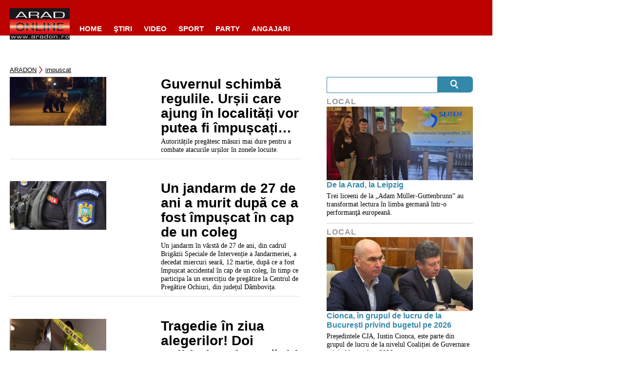

--- FILE ---
content_type: text/javascript;charset=utf-8
request_url: https://p1cluster.cxense.com/p1.js
body_size: 100
content:
cX.library.onP1('3qlcnx6hdpz2y146ye81ikbqxn');


--- FILE ---
content_type: text/javascript;charset=utf-8
request_url: https://id.cxense.com/public/user/id?json=%7B%22identities%22%3A%5B%7B%22type%22%3A%22ckp%22%2C%22id%22%3A%22mkpg6nov6fkmt0j5%22%7D%2C%7B%22type%22%3A%22lst%22%2C%22id%22%3A%223qlcnx6hdpz2y146ye81ikbqxn%22%7D%2C%7B%22type%22%3A%22cst%22%2C%22id%22%3A%223qlcnx6hdpz2y146ye81ikbqxn%22%7D%5D%7D&callback=cXJsonpCB1
body_size: 206
content:
/**/
cXJsonpCB1({"httpStatus":200,"response":{"userId":"cx:3lhfcksct82l01nxqscy2mlcpe:36u0n2jrqquj","newUser":false}})

--- FILE ---
content_type: application/javascript
request_url: https://cmp.inmobi.com/choice/gq2uc_c-uMyQL/www.aradon.ro/choice.js?tag_version=V3
body_size: 2012
content:
'use strict';(function(){var cmpFile='noModule'in HTMLScriptElement.prototype?'cmp2.js':'cmp2-polyfilled.js';(function(){var cmpScriptElement=document.createElement('script');var firstScript=document.getElementsByTagName('script')[0];cmpScriptElement.async=true;cmpScriptElement.type='text/javascript';var cmpUrl;var tagUrl=document.currentScript.src;cmpUrl='https://cmp.inmobi.com/tcfv2/CMP_FILE?referer=www.aradon.ro'.replace('CMP_FILE',cmpFile);cmpScriptElement.src=cmpUrl;firstScript.parentNode.insertBefore(cmpScriptElement,firstScript);})();(function(){var css=""
+" .qc-cmp-button { "
+"   background-color: #bb0000 !important; "
+"   border-color: #bb0000 !important; "
+" } "
+" .qc-cmp-button:hover { "
+"   border-color: #bb0000 !important; "
+" } "
+" .qc-cmp-alt-action, "
+" .qc-cmp-link { "
+"   color: #bb0000 !important; "
+" } "
+" .qc-cmp-button.qc-cmp-secondary-button:hover { "
+"   background-color: #bb0000 !important; "
+"   border-color: #bb0000 !important; "
+" } "
+" .qc-cmp-button.qc-cmp-secondary-button:hover { "
+"   color: #ffffff !important; "
+" } "
+" .qc-cmp-button.qc-cmp-secondary-button { "
+"   color: #bb0000 !important; "
+" } "
+" .qc-cmp-button.qc-cmp-secondary-button { "
+"   background-color: #eee !important; "
+"   border-color: transparent !important; "
+" } "
+" .qc-cmp-ui, "
+" .qc-cmp-ui .qc-cmp-title, "
+" .qc-cmp-ui .qc-cmp-table, "
+" .qc-cmp-ui .qc-cmp-messaging, "
+" .qc-cmp-ui .qc-cmp-sub-title, "
+" .qc-cmp-ui .qc-cmp-vendor-list, "
+" .qc-cmp-ui .qc-cmp-purpose-info, "
+" .qc-cmp-ui .qc-cmp-table-header, "
+" .qc-cmp-ui .qc-cmp-beta-messaging, "
+" .qc-cmp-ui .qc-cmp-main-messaging, "
+" .qc-cmp-ui .qc-cmp-vendor-list-title{ "
+"   color: #000000 !important; "
+" } "
+" .qc-cmp-ui a, "
+" .qc-cmp-ui .qc-cmp-alt-action { "
+"   color: #bb0000 !important; "
+" } "
+" .qc-cmp-small-toggle.qc-cmp-toggle-on, "
+" .qc-cmp-toggle.qc-cmp-toggle-on { "
+"   background-color: #bb0000!important; "
+"   border-color: #bb0000!important; "
+" } "
+""
+"";var stylesElement=document.createElement('style');var re=new RegExp('&quote;','g');css=css.replace(re,'"');stylesElement.type='text/css';if(stylesElement.styleSheet){stylesElement.styleSheet.cssText=css;}else{stylesElement.appendChild(document.createTextNode(css));}
var head=document.head||document.getElementsByTagName('head')[0];head.appendChild(stylesElement);})();var autoDetectedLanguage='en';var gvlVersion=3;function splitLang(lang){if(lang.includes('pt')&&lang.length>2){return lang.split('-')[0]+'-'+lang.split('-')[1].toLowerCase();}
return lang.length>2?lang.split('-')[0]:lang;};function isSupported(lang){var langs=['en','fr','de','it','es','da','nl','el','hu','pt','pt-br','pt-pt','ro','fi','pl','sk','sv','no','ru','bg','ca','cs','et','hr','lt','lv','mt','sl','tr','uk','zh','id','ko','ja','hi','vi','th','ms'];return langs.indexOf(lang)===-1?false:true;};if(gvlVersion===2&&isSupported(splitLang(document.documentElement.lang))){autoDetectedLanguage=splitLang(document.documentElement.lang);}else if(gvlVersion===3&&isSupported(document.documentElement.lang)){autoDetectedLanguage=document.documentElement.lang;}else if(isSupported(splitLang(navigator.language))){autoDetectedLanguage=splitLang(navigator.language);};var choiceMilliSeconds=(new Date).getTime();window.__tcfapi('init',2,function(){},{"coreConfig":{"uspVersion":1,"uspJurisdiction":["CA"],"uspLspact":"N","siteUuid":"ae2250e6-3f60-436e-9bd5-225c09e659d3","themeUuid":"6934c75d-fced-402b-b8d8-ae74c4a04a8e","suppressCcpaLinks":false,"inmobiAccountId":"gq2uc_c-uMyQL","privacyMode":["GDPR","USP"],"gdprEncodingMode":"TCF_AND_GPP","mspaJurisdiction":"STATE_AND_NATIONAL","isCoveredTransaction":false,"mspaSignalMode":"OPT_OUT","ccpaViaUsp":false,"mspaOptOutPurposeIds":[1,2,3,4],"consentLocations":["WORLDWIDE"],"mspaAutoPopUp":false,"includeVendorsDisclosedSegment":true,"cmpVersion":"latest","hashCode":"58ad2TosWDMjer+uu8c/ig","publisherCountryCode":"HU","publisherName":"Aradon.ro","vendorPurposeIds":[2,4,6,7,9,10,1,3,5,8,11],"vendorFeaturesIds":[1,2,3],"vendorPurposeLegitimateInterestIds":[7,8,9,2,10,11],"vendorSpecialFeaturesIds":[2,1],"vendorSpecialPurposesIds":[1,2],"googleEnabled":true,"consentScope":"service","thirdPartyStorageType":"iframe","consentOnSafari":false,"displayUi":"always","defaultToggleValue":"off","initScreenRejectButtonShowing":false,"initScreenCloseButtonShowing":false,"softOptInEnabled":false,"showSummaryView":true,"persistentConsentLinkLocation":3,"displayPersistentConsentLink":true,"uiLayout":"popup","vendorListUpdateFreq":30,"publisherPurposeIds":[1,2,3,4,5,6,7,8,9,10],"initScreenBodyTextOption":1,"publisherConsentRestrictionIds":[],"publisherLIRestrictionIds":[],"publisherPurposeLegitimateInterestIds":[],"publisherSpecialPurposesIds":[2,1],"publisherFeaturesIds":[3,2,1],"publisherSpecialFeaturesIds":[2,1],"stacks":[1,42],"lang_":"ro","gvlVersion":3,"totalVendors":960,"gbcConfig":{"enabled":true,"urlPassThrough":false,"adsDataRedaction":false,"locations":["WORLDWIDE"],"applicablePurposes":[{"id":1,"defaultValue":"GRANTED"},{"id":2,"defaultValue":"GRANTED"},{"id":3,"defaultValue":"GRANTED"},{"id":4,"defaultValue":"GRANTED"},{"id":5,"defaultValue":"GRANTED"},{"id":6,"defaultValue":"GRANTED"},{"id":7,"defaultValue":"GRANTED"}]},"legitimateInterestOptIn":true,"features":{"visitEvents":true},"translationUrls":{"common":"https://cmp.inmobi.com/tcfv2/translations/${language}.json","theme":"https://cmp.inmobi.com/custom-translations/gq2uc_c-uMyQL/6934c75d-fced-402b-b8d8-ae74c4a04a8e/${language}.json","all":"https://cmp.inmobi.com/consolidated-translations/gq2uc_c-uMyQL/6934c75d-fced-402b-b8d8-ae74c4a04a8e/${language}.json"},"gdprEnabledInUS":false,"optOutFromAllEnabled":false},"premiumUiLabels":{"uspDnsText":[""]},"premiumProperties":{"googleWhitelist":[1]},"coreUiLabels":{},"theme":{"uxPrimaryButtonColor":"#bb0000","uxSecondaryButtonTextColor":"#bb0000","uxToogleActiveColor":"#bb0000","uxLinkColor":"#bb0000","uxFontColor":"#000000"},"nonIabVendorsInfo":{"nonIabVendorList":[{"vendorId":3,"pCode":"gq2uc_c-uMyQL","name":"Mediaworks Hungary Zrt. (Astronet)","description":null,"privacyPolicyUrl":"https://mediaworks.hu/adatvedelem/","nonIabPurposeConsentIds":[1,10,2,3,4,5,6,7,9],"nonIabPurposeLegitimateInterestIds":[],"active":null,"gvlVersion":3,"legitimateInterestClaimUrl":"https://adat.astronet.hu/script/index.min.v2.js"},{"vendorId":4,"pCode":"gq2uc_c-uMyQL","name":"Mediaworks Hungary Zrt. (Lakáskultúra)","description":null,"privacyPolicyUrl":"https://mediaworks.hu/adatvedelem/","nonIabPurposeConsentIds":[1,10,2,3,4,5,6,7,9],"nonIabPurposeLegitimateInterestIds":[],"active":null,"gvlVersion":3,"legitimateInterestClaimUrl":"https://adat.lakaskultura.hu/script/index.min.v2.js"}]}});})();

--- FILE ---
content_type: application/javascript
request_url: https://www.aradon.ro/wp-content/plugins/endless-core/js/ec_global_functions.js?ver=1768567383
body_size: 12006
content:
function ecore_enable(element) {
    jQuery(element).prop('disabled', false);
}

function ecore_disable(element) {
    jQuery(element).prop('disabled', true);
}

function ecore_show_element(element) {
    jQuery(element).show();
}

function ecore_hide_element(element) {
    jQuery(element).hide();
}

function ecore_set_html(element, html) {
    if (!html) {
        html = '';
    }
    jQuery(element).html(html);
}

function ecore_get_html(element) {
    return jQuery(element).html();
}

function ecore_set_value(element, value) {
    if (!value) {
        value = '';
    }
    jQuery(element).val(value);
}

function ecore_get_value(element, value) {
    if (!value) {
        value = '';
    }
    return jQuery(element).val();
}

function ecore_check(element) {
    jQuery(element).prop('checked', true);
}

function ecore_uncheck(element) {
    jQuery(element).prop('checked', false);
}

function ecore_is_checked(element) {
    return jQuery(element).is(':checked');
}

function ecore_has_class(element, classname) {
    if (jQuery(element).hasClass(classname)) {
        return true;
    }
    return false;
}

function ecore_add_class(element, classname) {
    jQuery(element).addClass(classname);
}

function ecore_remove_class(element, classname) {
    jQuery(element).removeClass(classname);
}

// Global ajax function
function ecore_ajax(data, callbacks, special_options) {

    if (!special_options) {
        special_options = {};
    }

    var ajax_url = ajaxurl;
    var method = 'POST';

    if (special_options.hasOwnProperty('ajax_url')) {
        ajax_url = special_options['ajax_url'];
    }

    if (special_options.hasOwnProperty('method')) {
        method = special_options['method'];
    }

    var response = jQuery.ajax({
        url: ajax_url,
        data: data,
        dataType: 'json',
        type: method,
        beforeSend: function (xhr, opts) {
            if (callbacks.hasOwnProperty('beforeSend')) {
                callbacks.beforeSend(xhr, opts);
            }
        },
        success: function (response) {											// !!!Deprecated!!!
            if (callbacks.hasOwnProperty('success')) {
                callbacks.success(response);
            }
        },
        error: function (XMLHttpRequest, textStatus, errorThrown) {			// !!!Deprecated!!!
            if (callbacks.hasOwnProperty('error')) {
                callbacks.error(XMLHttpRequest, textStatus, errorThrown);
            }
        },
        complete: function (response) {										// !!!Deprecated!!!
            if (callbacks.hasOwnProperty('complete')) {
                callbacks.complete(response);
            }
        }
    }).done(function (response) {
        if (callbacks.hasOwnProperty('done')) {
            callbacks.done(response);
        }
    }).fail(function (response) {
        if (callbacks.hasOwnProperty('fail')) {
            callbacks.fail(response);
        }
    }).always(function (response, status, xhr) {
        if (callbacks.hasOwnProperty('always')) {
            callbacks.always(response, status, xhr);
        }
    });

    return response;
}

// Setup select2
function ecore_select2(selector, data) {

    if (!data.hasOwnProperty('multiple')) {
        data.multiple = true;
    }

    if (!data.hasOwnProperty('allow_clear')) {
        data.allow_clear = false;
    }

    jQuery(selector).select2({
        multiple: data.multiple,
        placeholder: ecore_localization.placeholder,
        language: ecore_localization.lang,
        allowClear: data.allow_clear,
        ajax: {
            url: ajaxurl,
            dataType: 'json',
            delay: 250,
            data: function (params) {

                var send_data = {keyword: params.term, page: params.page};

                jQuery.each(data, function (index, value) {
                    send_data[index] = value;
                });

                return send_data;
            },
            processResults: function (data, params) {

                params.page = params.page || 1;
                return {
                    results: data.items,
                    pagination: {
                        more: (params.page * 30) < data.total_count
                    }
                };
            },
            cache: true
        },
        escapeMarkup: function (markup) {
            return markup;
        },
        minimumInputLength: 0,
        language: {

            inputTooLong: function (args) {
                var overChars = args.input.length - args.maximum;
                return ecore_localization.too_long + overChars + ecore_localization.chars_unn;
            },

            inputTooShort: function (args) {
                if (args.input.length == 0) {
                    return ecore_localization.start_typing;
                } else {
                    var remainingChars = args.minimum - args.input.length;
                    return remainingChars + " " + ecore_localization.chars_left;
                }
            },

            maximumSelected: function (args) {
                return args.maximum + " " + ecore_localization.max_articles;
            },

            loadingMore: function () {
                return ecore_localization.loading;
            },

            noResults: function () {
                return ecore_localization.no_results;
            },

            searching: function () {
                return ecore_localization.searching;
            },

            errorLoading: function () {
                return "..."
            }
        }

    }).on('select2:select', function (e) {	// To keep the selection order!

        var element = jQuery(this).find('[value="' + e.params.data.id + '"]');
        jQuery(this).append(element);
        jQuery(this).trigger('change');

    }).on('select2:unselect', function () {
        jQuery(this).on('select2:open', function () {
            jQuery('.select2-search__field').val('');
        });
    });
}

function ecore_setup_select2(ajax_fill, element, action, type, runselect2) {

    if (ajax_fill === true) {
        runselect2();
        return;
    } else {
        ajax_fill = false;
    }

    var ids = jQuery(element).val();

    if (ids === '' || ids == null) {
        runselect2();
        return;
    }

    var data = {action: action, type: type, ids: ids};

    var success = function (response) {
        jQuery(element).html(response);
        runselect2();
    }, error = function () {
        console.log('error');
    };

    var callbacks = {success: success, error: error};

    ecore_ajax(data, callbacks);
}

// Setup Divi module select2 field
function ecore_setup_divi_module_select2(element, element_with_ids, action, type, runselect2) {

    var ids = jQuery(element_with_ids).val();

    if (ids === '' || ids == null) {
        runselect2();
        return;
    }

    var data = { action: action, type: type, ids: ids };

    var success = function( response ) {
        jQuery(element).html( response );
        runselect2();
    },error = function() {
        console.log( 'error' );
    };

    var callbacks = { success: success, error: error };

    ecore_ajax( data, callbacks );
}

// Datepicker "today" fix
jQuery(document).ready(function($) {

    if( $.hasOwnProperty( 'datepicker' ) ) {
        $.datepicker._gotoToday = function(id) {
            var target = $(id);
            var inst = this._getInst(target[0]);
            if( this._get( inst, 'gotoCurrent' ) && inst.currentDay ) {
                inst.selectedDay = inst.currentDay;
                inst.drawMonth = inst.selectedMonth = inst.currentMonth;
                inst.drawYear = inst.selectedYear = inst.currentYear;
            } else {
                var date			= new Date();
                inst.selectedDay	= date.getDate();
                inst.drawMonth		= inst.selectedMonth	= date.getMonth();
                inst.drawYear		= inst.selectedYear		= date.getFullYear();
                // the below two lines are new
                this._setDateDatepicker( target, date );
                this._selectDate( id, this._getDateDatepicker( target ) );
            }
            this._notifyChange(inst);
            this._adjustDate(target);
        }
    }
});

jQuery(function ($) {
    var mwPrimaryLanguagePostSelectorSelect = $('#mwPrimaryLanguagePostId');
    var mwLanguageCodeLabel = $('label[for="mwLanguageCode"]');
    var mwLanguageCodeSelect = $('#mwLanguageCode');
    var isPrimaryLanguagePost = $('#mwLanguageSettingMetaBox .inside > div:not("#mwAttachedLanguagePosts")');
    var mwPrimaryLanguagePostSelectorLabel = $('label[for="mwPrimaryLanguagePostId"]');
    var mwAttachedLanguagePostsLabel = $('label[for="mwAttachedLanguagePosts"]');
    var mwAttachedLanguagePostsSelect = $('#mwAttachedLanguagePosts');
    var mwPrimaryLanguagePostSelectorSelectSpan = $('#mwLanguageSettingMetaBox .inside span.select2');

    if ($('#mwLanguageSettingMetaBox input[name="mwIsMultiLanguageEnabled"]:checked').val() === '1') {
        mwIsMultiLanguageEnabledEnabled();
    }

    $('#mwLanguageSettingMetaBox input').on('change', function() {
        var mwPrimaryLanguagePostSelectorSelectSpan = $('#mwLanguageSettingMetaBox .inside span.select2');
        var $this = $(this);
        if ($this.hasClass('mwIsMultiLanguageEnabled') && $this.val() === '1') {
            mwIsMultiLanguageEnabledEnabled();
        }

        if ($this.hasClass('mwIsMultiLanguageEnabled') && $this.val() === '0') {
            mwLanguageCodeLabel.removeClass('d-block');
            mwLanguageCodeSelect.removeClass('d-block');
            isPrimaryLanguagePost.removeClass('d-block');
            mwPrimaryLanguagePostSelectorLabel.removeClass('d-block');
            mwPrimaryLanguagePostSelectorSelect.removeClass('d-block');
            mwPrimaryLanguagePostSelectorSelectSpan.removeClass('d-block');
            mwAttachedLanguagePostsLabel.removeClass('d-block');
            mwAttachedLanguagePostsSelect.removeClass('d-block');
        }

        if ($this.hasClass('mwIsPrimaryLanguagePost') && $this.val() === '1') {
            mwIsPrimaryLanguagePostEnabledDisabled();
        }

        if ($this.hasClass('mwIsPrimaryLanguagePost') && $this.val() === '0') {
            mwIsPrimaryLanguagePostEnabled();
        }
    });

    function mwIsMultiLanguageEnabledEnabled() {
        mwLanguageCodeLabel.toggleClass('d-block');
        mwLanguageCodeSelect.toggleClass('d-block');
        isPrimaryLanguagePost.toggleClass('d-block');
        mwPrimaryLanguagePostSelectorLabel.toggleClass('d-block');
        mwPrimaryLanguagePostSelectorSelect.toggleClass('d-block');
        mwPrimaryLanguagePostSelectorSelectSpan.toggleClass('d-block');

        if ($('#mwLanguageSettingMetaBox input[name="mwIsPrimaryLanguagePost"]:checked').val() === '1') {
            mwIsPrimaryLanguagePostEnabledDisabled();
        } else {
            mwIsPrimaryLanguagePostEnabled();
        }
    }

    function mwIsPrimaryLanguagePostEnabled() {
        var mwPrimaryLanguagePostSelectorSelectSpan = $('#mwLanguageSettingMetaBox .inside span.select2');
        mwPrimaryLanguagePostSelectorLabel.addClass('d-block');
        mwPrimaryLanguagePostSelectorSelect.addClass('d-block');
        mwPrimaryLanguagePostSelectorSelectSpan.addClass('d-block');
        mwAttachedLanguagePostsLabel.removeClass('d-block');
        mwAttachedLanguagePostsSelect.removeClass('d-block');
    }

    function mwIsPrimaryLanguagePostEnabledDisabled() {
        var mwPrimaryLanguagePostSelectorSelectSpan = $('#mwLanguageSettingMetaBox .inside span.select2');
        mwPrimaryLanguagePostSelectorLabel.removeClass('d-block');
        mwPrimaryLanguagePostSelectorSelect.removeClass('d-block');
        mwPrimaryLanguagePostSelectorSelectSpan.removeClass('d-block');
        mwAttachedLanguagePostsLabel.addClass('d-block');
        mwAttachedLanguagePostsSelect.addClass('d-block');
        $('#mwPrimaryLanguagePostId').val(null).trigger('change');
    }
});
